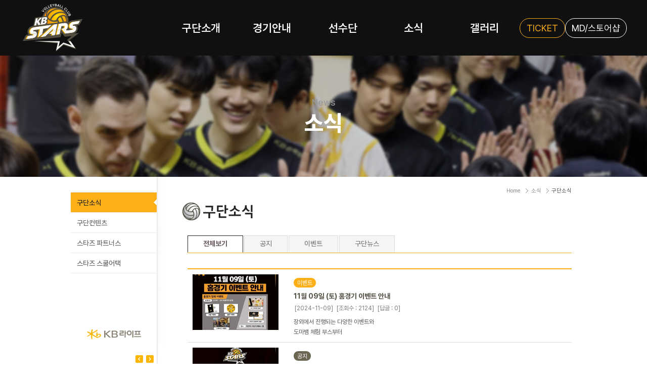

--- FILE ---
content_type: text/html
request_url: http://www.kbstarsvc.co.kr/news/news/news_list.asp?page=18
body_size: 20721
content:

<!doctype html>
<html lang="ko">
<head>
<!-- <script type="text/javascript" language="JavaScript">
           var mobileKeyWords = new Array('iPhone', 'iPod', 'BlackBerry', 'Android', 'Windows CE', 'Windows CE;', 'LG', 'MOT', 'SAMSUNG', 'SonyEricsson', 'Mobile', 'Symbian', 'Opera Mobi', 'Opera Mini', 'IEmobile');
           for (var word in mobileKeyWords){
               if (navigator.userAgent.match(mobileKeyWords[word]) != null){
                         window.location.href = "https://www.kbstarsvc.co.kr/m/";
                   break;
                     }
           }
</script> -->
<meta charset="utf-8">
<title>KB손해보험 스타즈 배구단</title>
<!-- <meta name="viewport" content="user-scalable=no, initial-scale=1.0, maximum-scale=1.0, minimum-scale=1.0, width=device-width"> -->
<meta name="viewport" content="width=device-width, user-scalable=yes, initial-scale=0">
<meta name="viewport" content="width=990">
<link rel="stylesheet" type="text/css" href="/common/css/slick.css"/>
<link rel="stylesheet" type="text/css" href="/common/css/common_24.css?ver=11.4" />
<script type="text/javascript" src="/common/js/jquery-1.11.2.min.js"></script>
<script type="text/javascript" language="javascript" src="/common/js/script.js"></script>
<script type="text/javascript" charset="utf-8" src="https://static.nid.naver.com/js/naverLogin.js"></script>
<script type="text/javascript" src="/common/js/jquery.cookie.js"></script>
<script type="text/javascript" src="//code.jquery.com/ui/1.10.3/jquery-ui.js"></script>
<script type="text/javascript" src="/common/js/slick.min.js"></script>
<script type="text/javascript" src="/common/js/slides.min.jquery.js"></script><!-- 좌측메뉴 스폰서 -->
<script type="text/javascript" src="/common/js/jquery.bxslider.min.js"></script>
<!--[if lt IE 9]>
<script src="/common/js/html5shiv.min.js"></script>
<script src="/common/js/respond.js"></script>
<![endif]-->
<!-- Google tag (gtag.js) -->
<script async src="https://www.googletagmanager.com/gtag/js?id=G-TKFCL3ZXLF"></script>
<script>
  window.dataLayer = window.dataLayer || [];
  function gtag(){dataLayer.push(arguments);}
  gtag('js', new Date());

  gtag('config', 'G-TKFCL3ZXLF');
</script>

<script type="text/javascript">
$(function() {
    /* 오른쪽 퀵메뉴 */
    /* $("#quicknavi a").hover(function(){
        $(this).prev("h4").slideDown(100);
    }, function(){
        $(this).prev("h4").slideUp(100);
    }); */

    /* 탑메뉴슬라이딩 */
    $("#submenu").hide();

    $("#topnavi a").mouseover(function(){
        $("#submenu").slideDown("100");
        clearTimeout(debounce);
    });

    $(".subnavi").mouseleave (function() {
        debounce = setTimeout(closeMenu,400);
    });

    var debounce;
    var closeMenu = function(){
        $("#submenu").slideUp("fast");
        clearTimeout(debounce);
    }

    /* 좌측메뉴에 스폰서 */
    $(function(){
        var startSlide = 1;
        $('#slides').slides({
            container: 'slide',
            pagination: false,
            generateNextPrev: true,
            next: 'next',
            prev: 'prev',
            generatePagination: false,
            paginationClass: 'page',
            start: 1,
            effect: 'slide',
            slideSpeed: 350,
            play: 2000,
            pause: 0,
            start: startSlide
        });
    });
});
</script>
<script type="text/javascript">
<!--
/* 역사관링크 */
function openHistory() {
    // old
    // window.open("/historyroom/main.html", "", "width=1000, height=650, toolbar=no, menubar=no, scrollbars=no, resizable=no" );
    // new
    window.open("/historyroom/new/index.asp", "", "width=1000, height=650, toolbar=no, menubar=no, scrollbars=no, resizable=no");
}
//-->
</script>
</head>

<body>

<div id="accessibility">
    <ul>
        <li><a href="#brandGnb">주메뉴바로가기</a></li>
        <li><a href="#top_contents">상단컨텐츠바로가기</a></li>
        <li><a href="#mid_contents">중간컨텐츠바로가기</a></li>
        <li><a href="#starsFooter">하단영역바로가기</a></li>
  </ul>
</div>
<div id="wrap" class="stars_wrap sub_nav">
    <header id="starsHeader">
        <div class="inner_head">
            <div class="logo"><a href="/" class="link_logo"><img src="/images/common/logo_2024.svg" alt="KB스타즈배구단 로고"></a></div>
            <nav id="brandGnb" class="nav_comm">
                <h2 class="screen_out">주요메뉴</h2>
                <ul class="list_gnb">
                    <li><a href="javascript:;" class="link_depth1">구단소개</a>
                        <ul class="list_depth2">
                            <li><a href="/club/greetings.asp" class="link_depth2">인사말</a></li>
                            <li><a href="/club/vision.asp" class="link_depth2">구단소개</a></li>
                            <li><a href="/club/sponsor.asp" class="link_depth2">스폰서</a></li>
                            <li><a href="/club/history_intro.asp" class="link_depth2">역사관</a></li>
                            <li><a href="/club/jr_detail.asp" class="link_depth2">유/청소년 클럽</a></li>
                            <li><a href="/club/youth_tournament.asp" class="link_depth2">청소년 배구대회</a></li>
                        </ul>
                    </li>
                    <li><a href="javascript:;" class="link_depth1">경기안내</a>
                        <ul class="list_depth2">
                            <li><a href="/game/schedule.asp" class="link_depth2">일정 및 결과</a></li>
                            <li><a href="/game/record.asp" class="link_depth2">기록실</a></li>
                            <li><a href="/game/ticket_guide.asp" class="link_depth2">티켓예매</a></li>

                        </ul>
                    </li>
                    <li><a href="javascript:;" class="link_depth1">선수단</a>
                        <ul class="list_depth2">
                            <li><a href="/player/coaching.asp" class="link_depth2">코칭스텝</a></li>
                            <li><a href="/player/player_list.asp" class="link_depth2">선수</a></li>
                            <li><a href="/player/cheer_list.asp" class="link_depth2">치어리더</a></li>
                        </ul>
                    </li>
                    <li><a href="javascript:;" class="link_depth1">소식</a>
                        <ul class="list_depth2">
                            <li><a href="/news/news/news_list.asp" class="link_depth2">구단소식</a></li>
                            <li><a href="/news/reporter/news_list.asp" class="link_depth2">구단컨텐츠</a></li>
                            <li><a href="/news/kbpartners.asp" class="link_depth2">스타즈 파트너스</a></li> 
                            <li><a href="/club/sc_detail.asp" class="link_depth2">스타즈 스쿨어택</a></li> 
                        </ul>
                    </li>
                    <li><a href="javascript:;" class="link_depth1">갤러리</a>
                        <ul class="list_depth2">
                            <li><a href="/gallery/photo/news_list.asp" class="link_depth2">사진갤러리</a></li>
                            <li><a href="/gallery/movie/news_list.asp" class="link_depth2">하이라이트</a></li>
                        </ul>
                    </li>
                </ul>
                <div class="side_nav">
                    <a href="https://kovo.co.kr/tickets/single?tcode=1004" target="_blank" class="link_out">TICKET</a>
                    <a href="https://kovostore.kovo.co.kr/product/list?categoryNos=806903" target="_blank" class="link_out wh">MD/스토어샵</a>
                </div>
            </nav>
        </div>
        <div id="gnbBg"></div>
    </header>

    <div class="sub_banner">
        <div id="subtop03">
            <p class="hide" id="stxt03">소식 - 나에게서 우리로, 우리는 모두에게 희망을!</p>
        </div>
    </div>
<!-- container -->
<div id="container">
<h1>본문영역</h1>
    <!-- LeftNavi -->
    	<div id="side_m">
		<!-- 다음경기 -->
		<!-- 
		<div id="nextgame_area">
			<h2 class="ng_title"><span>다음경기안내</span></h2>
		
			<dl>시즌이 종료되었습니다.</dl>
		
		</div>
 -->


		<!-- //다음경기 -->
		<h1>좌측서브메뉴영역</h1>
		<ul id="lnbnavi">
			<!-- <li class=""><a href="/news/notice/news_list.asp">공지사항</a></li> -->
			<li class="on"><a href="/news/news/news_list.asp">구단소식</a></li>
			<!-- <li class=""><a href="/news/vnews/news_list.asp">배구뉴스</a></li> -->
			<li class=""><a href="/news/reporter/news_list.asp">구단컨텐츠</a></li>
			<li class=""><a href="/news/kbpartners.asp">스타즈 파트너스</a></li>
			<li class=""><a href="/club/sc_detail.asp">스타즈 스쿨어택</a></li>
			<!-- <li class=""><a href="/news/letter/news_list.asp">소식지</a></li> -->
			<!-- <li class=""><a href="/news/magazine/news_list.asp">매거진</a></li> -->
		</ul>
		<!-- 스폰서 -->
		<!-- 스폰서 -->
<div id="slides" class="slides">
    <ul class="slide">
        <li><a href="https://card.kbcard.com/" target="_blank" class="link_banner"><img width="140" height="41" src="/images/common/sponsor/sp37.gif?ver=1.0" alt="KB국민카드" /></a></li>
       <li><a href="https://www.prudential.co.kr/" target="_blank" class="link_banner"><img width="140" height="41" src="/images/common/sponsor/sp83.gif?ver=1.0" alt="KB라이프" /></a></li> 
        <li><a href="https://www.kbcapital.co.kr/main.kbc" target="_blank" class="link_banner"><img width="140" height="41" src="/images/common/sponsor/sp38.gif?ver=1.0" alt="KB캐피탈" /></a></li>
        <li><a href="https://www.kbsavings.com/" target="_blank" class="link_banner"><img width="140" height="41" src="/images/common/sponsor/sp39.gif?ver=1.0" alt="KB저축은행" /></a></li>
        <li><a href="http://korea.unicity.com/" target="_blank" class="link_banner"><img width="140" height="41" src="/images/common/sponsor/sp31.gif?ver=1.0" alt="유니시티" /></a></li>
        <li><a href="http://www.kelmekorea.co.kr/" target="_blank" class="link_banner"><img width="140" height="41" src="/images/common/sponsor/sp61.gif?ver=1.0" alt="켈미" /></a></li>
        <li><a href="https://island-castle.com" target="_blank" class="link_banner"><img width="140" height="41" src="/images/common/sponsor/sp88.png" alt="아일랜드 캐슬" /></a></li>
        <li><a href="http://www.redcaptour.com/" target="_blank" class="link_banner"><img width="140" height="41" src="/images/common/sponsor/sp82_n.gif?ver=2.0" alt="레드캡투어" /></a></li>
        <li><a href="https://www.catapultsports.com" target="_blank" class="link_banner"><img width="140" height="41" src="/images/common/sponsor/sp84.gif" alt="캐타펄트" /></a></li>	
        <li><a href="http://rehart.co.kr/" target="_blank" class="link_banner"><img width="140" height="41" src="/images/common/sponsor/sp87.png" alt="리하트병원" /></a></li>	
        <li><a href="https://www.autobanmall.co.kr/?NaPm=ct%3Dm3i28gt1%7Cci%3Dcheckout%7Ctr%3Dds%7Ctrx%3Dnull%7Chk%3D7fcf7977b2df697304a7cb27efb651136a336bd2" target="_blank" class="link_banner"><img width="140" height="41" src="/images/common/sponsor/sp86.png" alt="오토반" /></a></li>
		<li><a href="https://banolimpizza.com/" target="_blank" class="link_banner"><img width="140" height="41" src="/images/common/sponsor/sp89.png" alt="반올림피자" /></a></li>
    </ul>
</div>
<div class="">
     <a href="https://kovo.co.kr/tickets/single?tcode=1004" style="display:block;" target="_blank"><img src="/images/common/sub_ticket_2024.jpg" alt="티켓예매 바로가기"></a>
    <a href="https://kovostore.kovo.co.kr/product/list?categoryNos=806903" style="display:block;margin-top:5px;" target="_blank"><img src="/images/common/sub_shop_2024.jpg" alt="온라인쇼핑몰 바로가기"></a>
    <a href="https://forms.gle/r4VJTkpBWyAbgiu4A" style="display:block;margin-top:5px;" target="_blank"><img src="/images/common/sub_dan_2024.jpg" alt="단체관람신청 바로가기"></a>
</div>
<!-- //스폰서 -->
		<!-- //스폰서 -->
	</div>
    <!-- //LeftNavi --> 
    <!-- contents -->
    <div id="contents">
        <!-- TitleLocation -->
        <ul class="location">
            <li>Home</li>
            <li>소식</li>
            <li class="now">구단소식</li>
        </ul>
        <h2 class="title"><img src="/images/title/title03_02_1.gif" alt="구단소식" /></h2>
        <!-- //TitleLocation -->
        <!-- RealContents -->
        <div class="contents_area">
            <ul class="tabmenu tab_2">
                <li class='on'><a href="./news_list.asp">전체보기</a></li>
                <li><a href="./news_list.asp?etc2=N">공지</a></li>
                <li><a href="./news_list.asp?etc2=E">이벤트</a></li>
                <li><a href="./news_list.asp?etc2=T">구단뉴스</a></li>
            </ul>
            <!-- 게시판리스트 -->
            <ul class="news_imglist board_20">
              
                <li>
                    <a href="news_content.asp?num=9247&amp;page=18">
                        <div class="frame_g">
                            <img src="/upfiles/news/003(15).jpg" onerror="this.src='/images/news/noimg_news.jpg';" width="170" height="110" alt="이미지" />
                        </div>
                        <div class="txt_g">
                            <span class='cate event'>이벤트</span>
                            <div class="title">
                                <strong>11월 09일 (토) 홈경기 이벤트 안내</strong>
                            </div>
                            <span class="date"><em>[2024-11-09]</em><em>[조회수 : 2124]</em><em>[답글 : 0]</em></span>
                            장외에서 진행되는 다양한 이벤트와 <br>
도마뱀 체험 부스부터
                        </div>
                    </a>
                </li>
              
                <li>
                    <a href="news_content.asp?num=9240&amp;page=18">
                        <div class="frame_g">
                            <img src="/upfiles/news/002(61).jpg" onerror="this.src='/images/news/noimg_news.jpg';" width="170" height="110" alt="이미지" />
                        </div>
                        <div class="txt_g">
                            <span class='cate notice'>공지</span>
                            <div class="title">
                                <strong>KB스타즈 유소년 배구클럽 IN 일산</strong>
                            </div>
                            <span class="date"><em>[2024-11-04]</em><em>[조회수 : 1410]</em><em>[답글 : 0]</em></span>
                            KB스타즈 유소년 배구클럽 IN 일산 모집 안내, 카드뉴스 참고 부탁드립니다.
                        </div>
                    </a>
                </li>
              
                <li>
                    <a href="news_content.asp?num=9239&amp;page=18">
                        <div class="frame_g">
                            <img src="/upfiles/news/002(59).jpg" onerror="this.src='/images/news/noimg_news.jpg';" width="170" height="110" alt="이미지" />
                        </div>
                        <div class="txt_g">
                            <span class='cate notice'>공지</span>
                            <div class="title">
                                <strong>2024-2025시즌 의정부 주민의 날_흥선권역의 날 안내</strong>
                            </div>
                            <span class="date"><em>[2024-11-04]</em><em>[조회수 : 1685]</em><em>[답글 : 0]</em></span>
                            2024-2025시즌 의정부 주민의 날, 흥선권역 주민분들을 프로배구 경기에 초청합니다!
                        </div>
                    </a>
                </li>
              
                <li>
                    <a href="news_content.asp?num=9234&amp;page=18">
                        <div class="frame_g">
                            <img src="/upfiles/news/002(57).jpg" onerror="this.src='/images/news/noimg_news.jpg';" width="170" height="110" alt="이미지" />
                        </div>
                        <div class="txt_g">
                            <span class='cate notice'>공지</span>
                            <div class="title">
                                <strong>유소년 배구클럽 IN 의정부 모집 안내</strong>
                            </div>
                            <span class="date"><em>[2024-11-01]</em><em>[조회수 : 2409]</em><em>[답글 : 0]</em></span>
                            KB스타즈 유소년 배구클럽 IN 의정부 모집 안내입니다. 카드뉴스 참고 부탁드립니다.
                        </div>
                    </a>
                </li>
              
                <li>
                    <a href="news_content.asp?num=9228&amp;page=18">
                        <div class="frame_g">
                            <img src="/upfiles/news/003(14).jpg" onerror="this.src='/images/news/noimg_news.jpg';" width="170" height="110" alt="이미지" />
                        </div>
                        <div class="txt_g">
                            <span class='cate notice'>공지</span>
                            <div class="title">
                                <strong>국민체육진흥법 개정에 따른 암표처벌 조항 신설 및 프로스포츠 온라인 암표신고센터 운영 안내</strong>
                            </div>
                            <span class="date"><em>[2024-10-29]</em><em>[조회수 : 1588]</em><em>[답글 : 0]</em></span>
                            국민체육진흥법 개정에 따른 암표처벌 조항 신설 및 <br>
프로스포츠 온라인 암표신고센터 운영 안내
                        </div>
                    </a>
                </li>
        
            </ul>

            <!-- //게시판리스트 -->
            <!-- 페이지 -->
            <div class="paging">
        <div class="paginate"><a href="news_list.asp?page=1" class="direction prev"><img src='/images/btn/btn_pg_first.gif'></a><a href="news_list.asp?page=1" class="direction prev"><img src="/images/btn/btn_pg_prev.gif" alt="이전" /></a><a href="news_list.asp?page=11">11</a><a href="news_list.asp?page=12">12</a><a href="news_list.asp?page=13">13</a><a href="news_list.asp?page=14">14</a><a href="news_list.asp?page=15">15</a><a href="news_list.asp?page=16">16</a><a href="news_list.asp?page=17">17</a><strong>18</strong><a href="news_list.asp?page=19">19</a><a href="news_list.asp?page=20">20</a><a href="news_list.asp?page=21" class="direction next"><img src="/images/btn/btn_pg_next.gif" alt="다음" /></a> <a href="news_list.asp?page=212" class="direction next"><img src='/images/btn/btn_pg_end.gif'></a></div>
            </div>
            <!-- //페이지 -->
            <!-- 검색 -->
            <div class="srchbox">
            <form name="form" action="news_list.asp">
                <input type="hidden" name="etc2" value="">
                <fieldset>
                <legend>검색구분자</legend>
                    <input name="kind" type="checkbox" value="subject"  /><span>제목</span>
                    <input name="kind" type="checkbox" value="content"  /><span>내용</span>
                    <input type="text" name="keyword" title="검색어입력" class="srch" value="" />
                    <input type="image" alt="검색" src="/images/btn/btn_srch.gif" />
                </fieldset>
            </form>
            </div>
            <!-- //검색 -->
        </div>
        <!-- //RealContents --> 
    </div>
    <!-- //contents -->
</div>
<!-- //container -->
<!-- footer -->

<footer id="starsFooter">
    <h2 class="screen_out">사이트정보</h2>

    <div class="footer_info">
        <div class="inner_cont">
            <img src="/images/common/logo_2024.svg" alt="KB스타즈 배구단">
            <address class="txt_address">(우)16267 경기도 수원시 장안구 팔달로 303번길 2 KB손해보험 인재니움 2층 (문의 : kbstarsvc@naver.com)</address>
            <p class="copyright">Copyright ⓒ 2020 KB INSURANCE STARS VOLLEYBALL CLUB. All Rights Reserved.</p>
        </div>
    </div>
</footer>

<button class="btn_top"></button>

</div>
<script src="/common/js/ui_24.js"></script>
</body>
</html>

--- FILE ---
content_type: text/css
request_url: http://www.kbstarsvc.co.kr/common/css/board_20.css?ver=38.1
body_size: 14750
content:


/*********************************** 게시판 ****************************************/
/* 자유게시판 구분선택 */
#board_sel {float:right; margin:0 0 10px 0; border:1px solid #c2c2c2; height:20px;}

/* 텍스트게시판 리스트 */
.tbltype_list {border-collapse:collapse; table-layout:fixed; border:0; border-spacing:0; border-top:2px solid #fdaf17; width:760px}
.tbltype_list caption {display:none}
.tbltype_list thead th {background:#f3f3f5; border-bottom:1px solid #c3c3c5; padding:9px 0 7px 0}
.tbltype_list tbody tr.np {background:#fff7e7}
.tbltype_list tbody th {border-bottom:1px solid #e1e1e1; padding:9px 0 7px 0; text-align:center; color:#545045}
.tbltype_list tbody th a {float:left; color:#545045;}
.tbltype_list tbody th span {display:inline-block; vertical-align:middle; padding:0 4px 0 0}
.tbltype_list tbody td {border-bottom:1px solid #e1e1e1; padding:9px 0 6px 0; text-align:center}
.tbltype_list tbody td a {float:left;}
.tbltype_list tbody td span {display:inline-block; vertical-align:middle; padding:3px 7px 0 0; float:left;}
.tbltype_list tbody td em {display:inline-block; vertical-align:middle; padding:1px 0 0 7px;}
.tbltype_list tbody td.ing a {float:left; color:#f7340b}   /* 설문조사 경우 */
.tbltype_list tbody td.ing a:hover {color:#630111}

/* 포토게시판 리스트 */
.tbltype_plist {border-collapse:collapse; table-layout:fixed; border:0; border-spacing:0; border-top:2px solid #fdaf17; width:760px}
.tbltype_plist caption {display:none}
.tbltype_plist thead th {background:#f3f3f5; border-bottom:1px solid #c3c3c5; padding:9px 0 7px 0}
.tbltype_plist tbody tr.np {background:#fff7e7}
.tbltype_plist tbody th {border-bottom:1px solid #e1e1e1; padding:4px 0; text-align:center; color:#545045}
.tbltype_plist tbody th a {float:left; color:#545045}
.tbltype_plist tbody th span {display:inline-block; vertical-align:middle; padding:0 4px 0 0}
.tbltype_plist tbody td {border-bottom:1px solid #e1e1e1; padding:4px 0; text-align:center}
.tbltype_plist tbody td a {float:left;}
.tbltype_plist tbody td span {display:inline-block; vertical-align:middle; padding:3px 7px 0 0; float:left;}
.tbltype_plist tbody td em {display:inline-block; vertical-align:middle; padding:5px 0 0 7px; float:left;}

/* 게시판 내용보기 */
.tbltype_view {border-collapse:collapse; table-layout:fixed; border:0; border-spacing:0; border-top:2px solid #fdaf17; width:760px}
.tbltype_view caption {display:none}
.tbltype_view thead th {background:#f3f3f5; border-bottom:1px solid #c3c3c5; padding:9px 0 8px 15px; font-size:14px; color:#545045; text-align:left;}
.tbltype_view tbody th {border-bottom:1px solid #c3c3c5; padding:9px 0 7px 15px; text-align:left}
.tbltype_view tbody th span {color:#594e50; padding:0 0 0 5px}
.tbltype_view tbody td {border-bottom:1px solid #e1e1e1; padding:25px 15px}
/* .tbltype_view tbody td p {margin:30px} */
.tbltype_view tbody td p {margin:0 30px 5px;line-height:1.2;}
.tbltype_view tbody td p img {margin:0 0 5px 0}

/* 게시판 쓰기 */
.tbltype_write {border-collapse:collapse; table-layout:fixed; border:0; border-spacing:0; border-top:1px solid #c3c3c5; width:760px}
.tbltype_write caption {display:none}
.tbltype_write tbody th {border-bottom:1px solid #f3f3f5; padding:10px 0 10px 15px; text-align:left}
.tbltype_write tbody td {border-bottom:1px solid #f3f3f5; padding:10px 0}
.tbltype_write tbody td input {vertical-align:middle; border:1px solid #e1e1e1; height:22px}
.tbltype_write tbody td select {border:1px solid #e1e1e1; height:24px; margin:0 7px 0 0}
.tbltype_write tbody td textarea {border:1px solid #e1e1e1; width:100%}
.tbltype_write tbody td input.noline { border:1px solid #fff;}

/* 뉴스_이벤트 리스트 */
ul.news_imglist {border-top:2px solid #fdaf17; border-bottom:1px solid #c3c3c5; width:760px}
ul.news_imglist li {border-bottom:1px solid #e1e1e1; padding:10px 0; overflow:hidden}
ul.news_imglist li.np {background:#fff7e7}
ul.news_imglist li dl {margin:0 0 0 10px; width:740px}
ul.news_imglist li dl dt {float:left; width:200px}
ul.news_imglist li dl dd {float:right; padding:0; width:540px; line-height:20px}
ul.news_imglist li dl dd a {display:block; font-size:14px; font-weight:bold; color:#545045; margin:10px 0 0 0}
ul.news_imglist li dl dd a:hover {color:#fdaf17}
ul.news_imglist li dl dd span {display:block; margin:0 0 7px -5px; color:#7d7d7d}
ul.news_imglist li dl dd em {display:inline-block; vertical-align:middle; padding:3px 0 0 7px}


/* 구단소식 */
ul.news_imglist.board_20 li a {display:block;margin:0 0 0 10px; width:740px}
ul.news_imglist.board_20 li a:after {content:"";display:block;height:0;clear:both;}
ul.news_imglist.board_20 li a:hover strong {color:#fdaf17}
ul.news_imglist.board_20 li .frame_g {float:left; width:200px}
ul.news_imglist.board_20 li .txt_g {float:right;padding:0;margin-top:7px;width:540px; line-height:20px}
ul.news_imglist.board_20 li .txt_g .cate {display:inline-block;padding:4px 7px 3px;
color:#fff;font-size:12px;-moz-border-radius:9px;-webkit-border-radius:9px;border-radius:9px;line-height:1;}
ul.news_imglist.board_20 li .txt_g .cate.news {background:#f86515;}
ul.news_imglist.board_20 li .txt_g .cate.event {background:#fdaf17;}
ul.news_imglist.board_20 li .txt_g .cate.notice {background:#6b6652;}
ul.news_imglist.board_20 li .txt_g .title {display:block;margin-top:6px;color:#545045;}
ul.news_imglist.board_20 li .txt_g .title strong {display:inline-block;font-size:14px;font-weight:bold;}
ul.news_imglist.board_20 li .txt_g .title strong em {margin-left:5px;}
ul.news_imglist.board_20 li .txt_g .title strong em img {vertical-align:inherit;}
ul.news_imglist.board_20 li .date {display:block; margin:0 0 7px -5px;color:#7d7d7d}/*  */
ul.news_imglist.board_20 li .date em {display:inline-block; vertical-align:middle; padding:3px 0 0 7px}
ul.news_imglist.board_20 li .txt_g p {height:20px;overflow:hidden;white-space:pre;
text-overflow:ellipsis;}



/* 이벤트 리스트 */
ul.event_imglist {border-top:2px solid #fdaf17; border-bottom:1px solid #c3c3c5; width:760px}
ul.event_imglist li {border-bottom:1px solid #e1e1e1; padding:10px 0; overflow:hidden}
ul.event_imglist li.np {background:#fff7e7}
ul.event_imglist li dl {margin:0 0 0 10px; width:740px}
ul.event_imglist li dl dt {float:left; width:150px}
ul.event_imglist li dl dd {float:right; padding:0; width:590px; line-height:20px}
ul.event_imglist li dl dd a {display:block; font-size:14px; font-weight:bold; color:#545045; margin:10px 0 0 0}
ul.event_imglist li dl dd a:hover {color:#fdaf17}
ul.event_imglist li dl dd span {display:block; margin:0 0 7px -5px; color:#7d7d7d}
ul.event_imglist li dl dd em {display:inline-block; vertical-align:middle; padding:3px 0 0 7px}

/*********************************** 설문조사 ****************************************/

/* 설문조사 투표하기 결과보기 */
.tbltype_poll_view {border-collapse:collapse; table-layout:fixed; border:0; border-spacing:0; border-top:2px solid #fdaf17; width:760px}
.tbltype_poll_view caption {display:none}
.tbltype_poll_view thead th {background:#f3f3f5; border-bottom:1px solid #c3c3c5; padding:9px 0 8px 15px; font-size:14px; color:#545045; text-align:left;}
.tbltype_poll_view tbody th {border-bottom:1px solid #c3c3c5; padding:9px 0 7px 15px; text-align:left; }
.tbltype_poll_view tbody th span {color:#594e50; padding:0 0 0 5px}
.tbltype_poll_view tbody td {border-bottom:1px solid #e1e1e1; padding:25px 15px}

/* 설문조사 투표하기 */
ul.poll_vote {margin:0 20px 30px 30px;} 
ul.poll_vote li {padding:4px 0; overflow:hidden}
ul.poll_vote li span {display:block; float:left; width:30px; padding:8px 0 0 0}
ul.poll_vote li span input {vertical-align:middle; width:13px; height:13px}
ul.poll_vote li strong {display:block; float:left; background:url(/images/fan/bg_poll_no.png) no-repeat 0 0; width:30px; height:31px; text-align:center; color:#fff; font-size:14px; font-weight:bold; margin:0 15px 0 0; line-height:20px; padding:5px 0 0 0}
ul.poll_vote li em {display:block; float:left; line-height:18px; padding:5px 0 0 0; width:600px}

/* 설문조사 결과보기 */
ul.poll_result {margin:0 20px 30px 30px;} 
ul.poll_result li {padding:4px 0; overflow:hidden}
ul.poll_result li strong {display:block; float:left; background:url(/images/fan/bg_poll_no.png) no-repeat 0 0; width:30px; height:31px; text-align:center; color:#fff; font-size:14px; font-weight:bold; margin:0 15px 0 0; line-height:20px; padding:5px 0 0 0}
ul.poll_result li em {display:block; float:left; line-height:18px; padding:5px 0 0 0; width:350px;}

/* 설문조사 그래프 */
dl.ratio {float:right; margin:5px 0 0 0; width:215px}
dl.ratio dt,dd {float:left}
dl.ratio dt {width:60px; font-weight:normal; font-size:11px; line-height:16px}
dl.ratio dt em.pec {color:#545045; padding:0 2px 0 0; font-size:12px}
dl.ratio dd {width:155px;}
dl.ratio p {width:150px; height:11px; margin:2px 5px 0 0; background:#eff0f0; font-size:0}
dl.ratio span {display:block; height:11px; background:url(/images/fan/poll_1px.gif) 0 0 repeat-x; font-size:0}

.poll_ext {margin:0 0 10px 0; border-top:1px dotted #d7d7d7; padding:10px}     /* 설문조사 설명글 */

/*********************************** 갤러리 ****************************************/

/* 사진갤러리 리스트 */
ul.gallery_list {border-top:2px solid #fdaf17; border-bottom:1px solid #c3c3c5; width:760px; overflow:hidden; clear:right} /* select 없을시에는 clear:right를 삭제한다. */
ul.gallery_list li {float:left; width:190px; height:230px;}
ul.gallery_list li.np {background:#fff7e7}
ul.gallery_list li div {margin:20px auto 0 auto; width:170px; text-align:center}
ul.gallery_list li a {display:block; line-height:18px; font-weight:bold; color:#545045; margin:10px 0 0 0}
ul.gallery_list li a:hover {color:#fdaf17}
ul.gallery_list li strong {display:block; margin:10px 0 2px 0}
ul.gallery_list li span {display:block; margin:0 0 7px 0; color:#7d7d7d}
ul.gallery_list li em {display:inline-block; vertical-align:middle; padding:3px 3px 0 3px}

/* 동영상갤러리 리스트 */
ul.movie_list {border-top:2px solid #fdaf17; border-bottom:1px solid #555; width:760px; overflow:hidden; clear:right} /* select 없을시에는 clear:right를 삭제한다. */
ul.movie_list li {float:left; width:190px; height:240px; }
ul.movie_list li.np {background:#fdf2f5}
ul.movie_list li div {margin:20px auto 0 auto; width:170px; text-align:center; position:relative; }
ul.movie_list li a {display:block; line-height:18px; font-weight:bold; color:#3b312e; margin:10px 0 0 0}
ul.movie_list li a:hover {color:#fdaf17}
ul.movie_list li strong {display:block; margin:23px 0 2px 0}
ul.movie_list li span {display:block; margin:0 0 7px 0; color:#7d7d7d}
ul.movie_list li em {display:inline-block; vertical-align:middle; padding:3px 3px 0 3px}
ul.movie_list li p.mico {position:absolute; top:120px; left:0}

/* 매거진 리스트 */
ul.magazine_list {border-top:2px solid #555; border-bottom:1px solid #555; width:760px; overflow:hidden; clear:right} /* select 없을시에는 clear:right를 삭제한다. */
ul.magazine_list li {float:left; width:190px; height:300px;}
ul.magazine_list li.np {background:#fdf2f5}
ul.magazine_list li div {margin:20px auto 0 auto; width:170px; text-align:center}
ul.magazine_list li a {display:block; line-height:18px; font-weight:bold; color:#3b312e; margin:10px 0 0 0}
ul.magazine_list li a:hover {color:#ae001c}
ul.magazine_list li a img {width:170px; height:200px; }
ul.magazine_list li strong {display:block; margin:10px 0 2px 0}
ul.magazine_list li span {display:block; margin:0 0 7px 0; color:#7d7d7d}
ul.magazine_list li em {display:inline-block; vertical-align:middle; padding:3px 3px 0 3px}


/*********************************** 게시판 기타 관련 ****************************************/

/* 버튼위치 */
.btn_w {float:right; margin:10px 0 0 0;}
.btn_w a {padding:0 0 0 7px}

.btns_view {width:100%; margin:10px 0 40px 0; overflow:hidden}
.btns_view a {padding:0 0 0 7px}

.btns_mid {width:100%; margin:10px 0; text-align:center}
.btns_mid a {padding:0 3px}

.btns_list {margin:10px 0 40px 0;}
.btns_list a {padding:0 7px 0 0}

/* 페이지 */
.paging {width:100%; text-align:center; padding:12px 0; overflow:hidden}
.paginate {text-align:center;}
.paginate *{display:inline-block; position:relative; margin:0 -2px; padding:0 8px; line-height:18px; text-decoration:none; vertical-align:middle;  }
.paginate a {background:url(/images/board/page_dash.gif) no-repeat 0 8px}
.paginate a:first-child {background:none;}
.paginate a:hover, .paginate a:active, .paginate a:focus{color:#fdaf17;}
.paginate strong {color:#fcaf17; background:url(/images/board/page_dash.gif) no-repeat 0 8px}
.paginate .direction{padding:0; font-size:0; line-height:0; height:17px; background:none;}
.paginate .next {margin:0 -7px 0 0}
.paginate .prev {margin:0 0 0 -7px}

/* 검색 */
.srchbox {width:758px; border:1px dotted #cccccc; background:#fbfbfb; text-align:center; padding:15px 0; margin:10px 0 0 0}
.srchbox input {vertical-align:middle}
.srchbox .srch {background:#fff; border:1px solid #d7d7d7; height:22px; width:200px; margin:0 0 0 20px}
.srchbox span {padding:0 10px 0 5px}

/* 댓글달기 */
.reply_tot {margin:5px 0 0 0;}
ul.reply_write {width:758px; border:1px dotted #b2b2b2; background:#f9f9f9; overflow:hidden}
ul.reply_write li.fl {float:left; padding:12px 0 12px 12px;}
ul.reply_write li.fr {float:right; padding:12px 12px 0 0;}
ul.reply_write li input {border:0}
ul.reply_write li textarea {border:1px solid #d7d7d7; height:66px; width:650px}

.reply_list {width:758px; border:1px dotted #b2b2b2; background:#fff; margin:5px 0 0 0}
.reply_list dl {margin:20px 0 0 30px; width:700px; border-bottom:1px dotted #d7d7d7; overflow:hidden }
.reply_list dl dt {float:left; width:60px; background:url(/images/board/ico_replist.png) no-repeat 0 5px; padding:0 0 0 20px}
.reply_list dl dt.w_f {background:url(/images/common/bg_sns.png) no-repeat -30px -162px; }
.reply_list dl dt.w_n {background:url(/images/common/bg_sns.png) no-repeat -30px -140px; }
.reply_list dl dt.w_t {background:url(/images/common/bg_sns.png) no-repeat -30px -190px; }
.reply_list dl dd {float:right; width:590px; padding:0 20px 0 0 ; line-height:18px; position:relative}
.reply_list dl dd em {display:block; color:#7d7d7d; padding:0 0 15px 0}
.reply_list dl dd span {position:absolute; right:0; top:3px}


/* SNS스크랩하기 */
.scrap_sns {float:right; margin:40px 0 0 0; clear:both; overflow:hidden}
.scrap_sns a {padding:0 0 0 1px; font-size:0; line-height:0}

--- FILE ---
content_type: text/css
request_url: http://www.kbstarsvc.co.kr/common/css/player.css?ver=38.2
body_size: 13208
content:
/* 코칭스텝 */
.manager { background:url(/images/player/2223/coach01_n21.jpg) no-repeat 0 0; width:760px; height:236px; position:relative; margin:0 0 30px 0 }
.manager_n { background:url(/images/player/coach_title_bg.gif) no-repeat 0 0; width:200px; height:60px; position:absolute; top:-20px; right:25px }
.manager_n span { display:block; margin:20px 0 0 52px; color:#fff; font-size:24px; font-weight:bold }
.manager_n span em { font-size:20px }
ul.manager_p {padding:73px 0 0 330px }
ul.manager_p li { font-size:14px;  background:url(/images/common/ico_garrow.gif) no-repeat 0 7px; padding:0 0 7px 10px }
ul.manager_p li span { font-weight:bold; color:#545045; }

ul.coach { width:760px; overflow:hidden; margin:0 0 30px 0 }
ul.coach li { float:left; margin:0 0 0 20px; width:240px; position:relative }
ul.coach li:first-child { margin:0 }
.c_info { position:absolute; top:13px; left:15px }
.c_info p { background:url(/images/common/ico_garrow.gif) no-repeat 0 7px; padding:0 0 7px 8px; line-height:18px; text-shadow:0 0 20px #fff;}
.c_info p span { font-weight:bold; color:#545045; }
.coach_n { color:#242021; margin:0 0 13px 0; font-size:20px; font-weight:bold; background:none }
.coach_n em { font-size:16px; line-height:26px; }

/* 코치 2인 버전 */
ul.coach02 { width:760px; overflow:hidden; margin:0 0 30px 0 }
ul.coach02 li { float:left; margin:0 0 0 20px; width:369px; position:relative }
ul.coach02 li:first-child { margin:0 }
.c_info02 { position:absolute; top:35px; left:35px }
.c_info02 p { background:url(/images/common/ico_garrow.gif) no-repeat 0 7px; padding:0 0 7px 8px; line-height:18px }
.c_info02 p span { font-weight:bold; color:#545045; }
.coach_n { color:#242021; margin:0 0 13px 0; font-size:20px; font-weight:bold; background:none }
.coach_n em { font-size:16px }


ul.staff { width:780px; overflow:hidden; margin:0 0 30px -20px }
ul.staff li { float:left; margin:0 0 10px 20px; width:136px; position:relative }
.s_bg {filter:alpha(opacity=80); background-color:rgb(102, 102, 102); opacity:0.80; width:131px; height:50px; position:absolute; top:141px; left:1px }
.s_bg span {position:absolute; display:block; width:131px; height:50px; left:1px; bottom:-6px; text-align:center; color:#fff; font-size:16px; font-weight:bold; margin:6px 0 0 0; line-height:18px;}
.s_bg span em {font-size:12px; opacity:1.0; filter:alpha(opacity=100); }

/* 선수 */
.pco_txt {font-size: 16px; line-height: 24px; }

ul.player { width:760px; overflow:hidden }
ul.player li { float:left; margin:0 10px 15px 0; width:140px }
ul.player li a { width:140px; height:180px; display:block; position:relative }
ul.player li span.player_bg { display:block; background:#a1a1a1 url(/images/player/player_bgoff.png) repeat 0 0; height:30px; width:135px; position:absolute; top:147px; left:1px }
ul.player li em { display:block; float:left; color:#fff; font-weight:bold; padding:7px 0 0 10px; line-height:18px }
ul.player li strong { display:block; float:right; color:#fff; font-weight:bold;font-size:14px;  padding:6px 8px 0 0; line-height:18px }
ul.player li a:hover span.player_bg { background:#fdaf17 url(/images/player/player_bgon.png) repeat 0 0 }

/* 선수명단선택 */
#player_list_sel { position:absolute; right:0; top:7px; border:1px solid #c2c2c2; height:20px }

/* 선수 프로필 */
h2.pname { font-size:0; line-height:0;  margin:0 0 30px 0 }
.player_profile_photo { width:760px; overflow:hidden }
.player_profile { float:left; width:390px }
/* 23-07-04 선수프로필 영역 변경 */
.player_profile_photo .pname{display:flex;font-size:28px;font-weight:700;}
.player_profile_photo .pname > *{display:inline-block;vertical-align:top;line-height:1;}
.player_profile_photo .pnumber{white-space:nowrap;}
.player_profile_photo .pnumber > span{color:#fdaf17;vertical-align:bottom;}
.player_profile_photo .pname .number{font-size:36px;}
.player_profile_photo .pname .name{margin-left:16px;}
.player_profile_photo .pname .name .kr_name{font-size:38px;color:#242021;}
.player_profile_photo .pname .name .en_name{padding-top:10px;font-size:15px;color:#cfcfcf;text-transform:uppercase;}

.tbl_player_proflie { border-collapse:collapse; table-layout:fixed; border:0; border-spacing:0; border-top:2px solid #555; width:390px }
.tbl_player_proflie caption { display:none }
.tbl_player_proflie tbody th { border-bottom:1px solid #e1e1e1; background:#f8f8f8; padding:4px 0; text-align:left; font-weight:normal }
.tbl_player_proflie tbody th span { background:url(/images/common/bul_list_red.gif) no-repeat 0 50%; padding:0 0 0 10px; display:block; margin:0 0 0 20px  }
.tbl_player_proflie tbody td { border-bottom:1px solid #e1e1e1; border-left:1px solid #e1e1e1; color:#242021; padding:4px 0 4px 20px }

/* 선수 기록 */
.player_record { float:left; width:390px; position:relative }
#game_sel { position:absolute; right:0; top:80px; border:1px solid #c2c2c2; height:20px }
.tbl_player_record { border-collapse:collapse; table-layout:fixed; border:0; border-spacing:0; border-top:2px solid #c3c3c5; width:390px }
.tbl_player_record caption { display:none }
.tbl_player_record thead th { border-left:1px solid #e1e1e1; border-bottom:1px solid #e1e1e1; background:#f8f8f8;padding:2px 0 2px 0; font-weight:normal }
.tbl_player_record thead th:first-child {border-left:none }
.tbl_player_record tbody th { border-bottom:1px solid #e1e1e1; padding:2px 0 2px 0; font-weight:normal; color:#545045 }
.tbl_player_record tbody td { border-bottom:1px solid #e1e1e1; border-left:1px solid #e1e1e1; color:#242021; text-align:center; padding:2px 0 2px 0 }

.record_info { width:390px; background:#f9f9f9; border:1px dotted #b2b2b2; margin:30px 0 0 0 }
.record_info ul { margin:14px 0 14px 20px; overflow:hidden  }
.record_info ul li { float:left;}
.record_info ul li span { color:#545045 }
.record_info ul li.re1 { width:165px }
.record_info ul li.re2 { width:198px }

/* 응원단 */
ul.cheerleader li { float:left; margin:0 28px 30px 0; position:relative }
ul.cheerleader li.last { margin:0 0 30px 0 }
.cheer_info { position:absolute; top:32px; left:35px }
.cheer_info img { margin:0 0 12px 0 }
.cheer_info p { background:url(/images/common/bul_list_red.gif) no-repeat 0 7px; padding:0 0 3px 10px; color:#242021; line-height:18px }
.cheer_info p span { color:#666; }

.cheer_head { width:760px; overflow:hidden; position:relative }
.cheer_head_n { position:absolute; top:45px; left:35px }
.cheer_head_info01 { position:absolute; top:40px; left:190px }
.cheer_head_info01 p { background:url(/images/common/bul_list_red.gif) no-repeat 0 7px; padding:0 0 3px 10px; color:#242021; line-height:18px }
.cheer_head_info01 p span { color:#666; }
.cheer_head_info02 { position:absolute; top:40px; left:310px }
.cheer_head_info02 p { background:url(/images/common/bul_list_red.gif) no-repeat 0 8px; padding:0 0 3px 10px; color:#242021 }
.cheer_head_info02 p span { color:#666; }


/*************** 선수이미지 롤링(jquery 연동)  ****************/
.player_img {float:right; width:350px; height:680px; position:relative; overflow:hidden;}
.player_img ul.player_view {position:absolute; top:0; left:0}
.player_img ul.player_view li {float:left; width:350px;}
ul.list_roll {position:absolute; top:0; right:10px; z-index:200 }
ul.list_roll li {float:left; margin-right:5px;}


/*************** 선수갤러리_팝업레이어(jquery 연동)  ****************/
ul.gallery_thumblist {margin:0 0 15px 0; overflow:hidden}
ul.gallery_thumblist li {float:left; margin:0 8px 8px 0;  line-height:0; font-size:0}
ul.gallery_thumblist li img {border:1px solid #efefef;}

.layer_pop {display:none; position:fixed; _position:absolute; top:0; left:0; width:100%; height:100%; z-index:10000;}
.layer_pop .bg {position:absolute; top:0; left:0; width:100%; height:100%; background:url(/images/player/bg_poplayer.png) repeat 0 0;}
.layer_pop .layer_area {display:block;}
.layer_area {display:none; position: absolute; top:3%; left:50%; margin-left:-365px; width:730px; height:auto;  background-color:#fff; z-index: 10;}
.layer_area .pconts {padding:15px 15px 0 15px; text-align:center}
.layer_area .btns_close {padding:5px 15px 5px 0; font-size:0; line-height:0; float:right}
.layer_area .btns_close a {width:27px; height:27px; display:block; background:#d7d7d7 url(/images/btn/btn_close_all.png) no-repeat 7px 7px;}
.layer_area .btns_close a:hover {background:#d20737 url(/images/btn/btn_close_all.png) no-repeat -20px 7px;}


/* 응원하기 */
ul.fighting_message {width:758px; border:1px dotted #b2b2b2; background:#f9f9f9; overflow:hidden}
ul.fighting_message li.fl {float:left; padding:12px 0 12px 12px;}
ul.fighting_message li.fr {float:right; padding:12px 12px 0 0;}
ul.fighting_message li input {border:0}
ul.fighting_message li textarea {border:1px solid #d7d7d7; height:66px; width:650px}

.message_list {width:758px; border:1px dotted #b2b2b2; background:#fff; margin:5px 0 0 0; padding:10px 0}
.message_list dl {margin:20px 0 0 30px; width:700px; border-bottom:1px dotted #d7d7d7; overflow:hidden }
.message_list dl dt {float:left; width:60px; font-weight:bold; background:url(/images/player/ico_heart.gif) no-repeat 0 6px; padding:0 0 0 17px}
.message_list dl dd {float:right; width:590px; padding:0 20px 0 0 ; line-height:18px; position:relative}
.message_list dl dd em {display:block; color:#7d7d7d; padding:0 0 15px 0}
.message_list dl dd span {position:absolute; right:0; top:3px}

/*************** 선수단일정 ****************/
#ymbox {margin:0 0 16px 0; overflow:hidden}
#ymlist {float:left; height:36px;}
#ymlist span {display:block; width:42px; text-align:center; float:left}
#ymlist strong {display:block; text-align:center; float:left}
#ymlist strong.year {margin:9px 0 0 15px;}
#ymlist strong.month {margin:3px 15px 0 5px;}

ul.ico_list {float:right; margin:15px 10px 0 0}
ul.ico_list li {display:inline; margin:0 0 0 12px; padding:0 0 0 20px}
ul.ico_list li.ico_g {background:url(/images/player/ico_ps_game.gif) no-repeat 0 0}
ul.ico_list li.ico_s {background:url(/images/player/ico_ps_schedule.gif) no-repeat 0 0}
ul.ico_list li.ico_r {background:url(/images/player/ico_ps_rest.gif) no-repeat 0 0}
ul.ico_list li.ico_b {background:url(/images/player/ico_ps_birthday.gif) no-repeat 0 0}
ul.ico_list li.ico_w {background:url(/images/player/ico_ps_wedding.gif) no-repeat 0 0}

ul.schday {margin:0 0 3px 0; border-top:2px solid #555; border-bottom:1px solid #555; background:#ebebeb; width:760px; overflow:hidden}
ul.schday li {float:left; width:108px; padding:6px 0; font-weight:bold; text-align:center}
ul.schday li.sun {color:#d20737}

.tbltype_player_schedule {border-collapse:collapse; table-layout:fixed; border-spacing:0; border-top:1px solid #e1e1e1; border-left:1px solid #e1e1e1; width:760px}
.tbltype_player_schedule caption {display:none}
.tbltype_player_schedule tbody td {border-right:1px solid #e1e1e1; border-bottom:1px solid #e1e1e1; width:108px; background:url(/images/player/bg_pday.png) no-repeat right 0; font-size:10px; height:auto; min-height:80px; height:80px; vertical-align:top; line-height:0}
/* iev6, 7을 위한 표현  height:auto; min-height:80px; height:80px; */
.tbltype_player_schedule tbody td:first-child {color:#d20737}
.tbltype_player_schedule tbody td em {display:block; float:right; font-style:normal; padding:2px 5px 5px 0;  line-height:18px}

ul.psch_list {clear:both; width:90px; margin:5px auto;}
ul.psch_list li {font-size:12px; color:#555; line-height:16px; padding:0 0 6px 20px }
ul.psch_list li.ps_g {background:url(/images/player/ico_ps_game.gif) no-repeat 0 0}
ul.psch_list li.ps_s {background:url(/images/player/ico_ps_schedule.gif) no-repeat 0 0}
ul.psch_list li.ps_r {background:url(/images/player/ico_ps_rest.gif) no-repeat 0 0}
ul.psch_list li.ps_b {background:url(/images/player/ico_ps_birthday.gif) no-repeat 0 0}
ul.psch_list li.ps_w {background:url(/images/player/ico_ps_wedding.gif) no-repeat 0 0}


/*** 코치 2인 버전 2 ***/
ul.coach22 li { margin:0 0 30px 0; width:369px; position:relative }


/* 240326 2024 스태프 안내 */
.director{width:100%;height:346px;background:url('/images/player/2425/staff_img_ready.jpg') no-repeat center center / 759px auto;}
.director .text{font-size:15px;padding:53px;line-height:1.6;color:#555;}
.director .text strong{color:#2c2c2c;}
.ready_notice{text-align:center;padding-top:106px;}
.ready_notice img{display:inline-block;}
.ready_notice p{font-size:14px;color:#555;padding-top:10px;}

/* 241019 스탭 타이틀 텍스트로 변경 */
.cheer_info .name{margin-bottom:12px;font-weight:600;color:#222;letter-spacing:0.5px;}
.cheer_info .name .lg{font-size:30px;}
.cheer_info .name .sm{font-size:17px;padding-left:7px;}

/* 250106 코치레이아웃 변경 */
.director{height:auto;background-image:none;margin-bottom:30px;}
.director .c_info{top:12px;left:20px;line-height:1.4}
.director .c_info .coach_n{font-size:25px;}
.director .c_info .coach_n em{font-size:18px;}

/* 260102 감독 레이아웃 변경 */
.coach_page{text-align:center;}
.director{display:inline-block;position:relative;width:auto;}

--- FILE ---
content_type: text/css
request_url: http://www.kbstarsvc.co.kr/common/css/member.css?ver=38.1
body_size: 10115
content:

/************************ 로그인 ************************/
/* 설명글 */
.mtxt_stl {margin:0 0 20px 10px; font-size:14px}
.mtxt_stl img {display:block; margin:0 0 7px 0; line-height:0}
.mtxt_stl span {display:block; margin:0 0 4px 0; font-size:18px; color:#545045;}
.mtxt_stl strong {font-size: 18px; line-height: 24px; }

#loginbox {width:760px; border-top:2px solid #555; border-bottom:1px solid #555; /*background:url(/images/member/login_bg.gif) no-repeat 0 40px;*/ padding:40px 0; overflow: hidden;}
.login {margin:70px 0 0 280px; width:360px; position:relative; overflow:hidden }
.login dl {position:relative; width:290px}
.login dl dt {float:left; font-weight:bold; background:url(/images/common/bul_list_red.gif) no-repeat 0 11px; padding:2px 0 10px 10px; width:60px}
.login dl dd {float:left; padding:0  0 10px 0;}
.login dl dd input {width:200px; height:22px; border:1px solid #e1e1e1; background:#eff0f0}
.login span {position:absolute; right:0; top:0; display:block}

dl.login_etc {margin:77px 0 0 280px; width:360px; overflow:hidden }
dl.login_etc dd {float:left; background:url(/images/common/bul_list.gif) no-repeat 0 11px; padding:2px 0 5px 10px; width:210px}
dl.login_etc dt {float:left; padding:0  0 5px 0; width:130px}

/* login_sns */
.logsns {width: 375px; float: left; text-align: center; }
.logsns:first-child {border-right: 1px dotted #b2b2b2 }
.logsns > * {display: block; }
.logsns span {width: 128px; height: 128px; background: url(/images/common/bg_sns.png) no-repeat; margin: 30px auto; text-indent: -9999px; }
.logsns span.l_n {background-position: 0 0; }
.logsns span.l_f {background-position: -150px 0; }
.logsns span.l_t {background-position: -300px 0; }
.logsns a {width:100px; background:#7d7d7d; color: #fff !important; font-size: 14px; padding: 10px 0; margin: 0 auto 30px;  }

/* 경고창 */
.alert_txt {width:758px; border:1px dotted #b2b2b2; background:#fdf5e8; padding:25px 0; margin:5px 0 0 0}
.alert_txt  p {width:700px; margin:0 0 0 35px; background:url(/images/member/ico_alert.png) no-repeat 0 0; padding:4px 0 0 37px; min-height:30px; color:#ff6600; font-size:14px; font-weight:600; line-height:20px}


/************************ 아이디_비밀번호 찾기 ************************/
.membox {width:760px; border-top:2px solid #555; border-bottom:1px solid #555; padding:40px 0}
.idpw_inlist {width:640px; border-top:1px dotted #b2b2b2; margin:0 0 0 60px; padding:30px 0 0 0}

 /* 설명글 */
.mtxt_stl02 {margin:0 0 15px 90px; width:580px}
.mtxt_stl02 span {color:#545045; font-size:18px; display:block; padding:0 0 5px 0}

 /* 아이디_비밀번호 입력 */
.tbltype_idpw {border-collapse:collapse; table-layout:fixed; border:0; border-spacing:0; width:560px; margin:0 0 0 35px; width:640px;}
.tbltype_idpw caption {display:none}
.tbltype_idpw tbody th {padding:5px 0 5px 10px; background:url(/images/common/bul_list_red.gif) no-repeat 0 15px; text-align:left }
.tbltype_idpw tbody td {padding:5px 0 5px 10px;}
.tbltype_idpw tbody td input {width:150px; height:22px; border:1px solid #e1e1e1; background:#eff0f0; margin:0 2px}
.tbltype_idpw tbody td select {height:22px;  border:1px solid #ccc; background:#eff0f0; margin:0 2px }
.tbltype_idpw tbody td em {padding:0 15px 0 5px; font-style:normal}
.tbltype_idpw tbody td input.noline {border:none; background:none; height:13px; width:13px}

 /*  찾기결과 */
.find_idpw_txt {width:678px; border:1px dotted #b2b2b2; background:#f9f9f9; padding:25px 40px; margin:5px 0 0 0; text-align:center;color:#ff6600; font-size:14px; font-weight:600; line-height:20px}  


/************************ 회원가입 ************************/
/* 가입단계 */
ul.join_txtbox {width:760px; height:50px;}
ul.join_txtbox li {float:left; font-size:14px; color:#898989; line-height:20px}
ul.join_txtbox li span {display:block; margin:15px 0 0 97px}
ul.join_txtbox li em {display:none}
ul.join_txtbox li.on {font-weight:bold; color:#ff6600}
ul.join_txtbox li.st01 {width:187px}
ul.join_txtbox li.st02 {width:186px}
ul.join_txtbox li.st03 {width:188px}
ul.join_txtbox li.st04 {width:199px}

.step01 {background:url(/images/member/mem_step01.gif) no-repeat 0 0}
.step02 {background:url(/images/member/mem_step02.gif) no-repeat 0 0}
.step03 {background:url(/images/member/mem_step03.gif) no-repeat 0 0}
.step04 {background:url(/images/member/mem_step04.gif) no-repeat 0 0}

/* 이용약관 */
.ifrbox {width:758px; height:250px; overflow:hidden; border:1px solid #e1e1e1;	}

.check_txt {margin:10px 0 0 10px;}
.check_txt input {height:13px; width:13px; vertical-align:middle}
.check_txt span {padding:0 0 0 8px}

/* 약관관련 아이프레임 */
.jointxt_tot {width:739px; height:230px; padding:10px 5px 10px 15px; color:#898989; font-size:11px; overflow:hidden; 
				scrollbar-face-color: #FFFFFF;
				scrollbar-highlight-color: #EBEBEB;
				scrollbar-3dlight-color: #F6F6F6;
				scrollbar-shadow-color: #EBEBEB;
				scrollbar-darkshadow-color: #F6F6F6;
				scrollbar-track-color: #eaeaea;
				scrollbar-arrow-color: #555555;
				overflow-y:scroll;}
.jointxt_tot h4 {font-size:13px; font-weight:bold; color:#555 }
.jointxt_tot h5 { font-size:12px; font-weight:bold }
.jointxt_tot p {margin:0 0 20px 0}

/* 정보입력 */
.tit_ex_tbox {margin:0 0 15px 0; position:relative}
.tit_ex_tbox p {position:absolute; right:0; top:2px; color:#666}
.tit_ex_tbox em {color:#ff6600; font-style:normal; padding:0 3px}

/* 입력테이블 */
.tbltype_mem_input {border-collapse:collapse; table-layout:fixed; border-spacing:0; border-top:2px solid #555; border-bottom:2px solid #555; width:760px}
.tbltype_mem_input caption {display:none}
.tbltype_mem_input tbody th {border-bottom:1px solid #e1e1e1; padding:10px 0; text-align:left}
.tbltype_mem_input tbody th strong {display:block; margin:0 0 0 20px; background:url(/images/common/bul_list_red.gif) no-repeat 0 8px; padding:0 0 0 10px}
.tbltype_mem_input tbody th em {color:#ff6600; font-style:normal; padding:0 0 0 6px}
.tbltype_mem_input tbody td {border-bottom:1px solid #e1e1e1; padding:10px 0}
.tbltype_mem_input tbody td input {vertical-align:middle; border:1px solid  #e1e1e1; background:#eff0f0; height:22px; margin:2px 4px}
.tbltype_mem_input tbody td select {vertical-align:middle; border:1px solid  #e1e1e1; height:24px; background:#eff0f0; margin:0 0 0 6px}
.tbltype_mem_input tbody td input.noline { width:13px; height:13px; border:1px solid  #fff; background:#fff; margin:0 5px}
.tbltype_mem_input tbody td em {font-style:normal; padding:0 10px 0 3px}
.tbltype_mem_input tbody td span {font-size:11px; color:#e89500; padding:0 5px}
.tbltype_mem_input tbody td a {padding:0 0 0 5px; }

/* 본인인증 */
.certify_box {width:760px; border-top:2px solid #555; border-bottom:1px solid #555; height:270px; position:relative; background:url(/images/member/bg_member_ok.jpg) no-repeat 0 50%; margin:40px 0 0 0}
.cert_txt {position:absolute; right:60px; top:80px; width:400px; line-height:18px}
.cert_txt  strong {display:block}
.cert_txt  span {display:block; padding:5px 0; color:#ff6600}

/* 회원탈퇴 */
#leave_box {width:760px; height:240px; border-top:2px solid #555; border-bottom:1px solid #555; background:url(/images/member/bg_leave.gif) no-repeat 80px 50%;}
.leave {margin:90px 0 0 270px; width:360px; position:relative; overflow:hidden; }
.leave dl {position:relative; width:290px}
.leave dl dt {float:left; font-weight:bold; background:url(/images/common/bul_list_red.gif) no-repeat 0 11px; padding:2px 0 10px 10px; width:60px}
.leave dl dd {float:left; padding:0  0 10px 0;}
.leave dl dd input {width:200px; height:22px; border:1px solid #e1e1e1; background:#eff0f0}
.leave span {position:absolute; right:0; top:0; display:block}
#leave_box p {margin:95px 0 0 250px; width:470px; font-size:14px}
#leave_box p strong {display:block}


/* 회원관련 버튼 */
.btns_mem {width:100%; margin:20px 0; text-align:center}
.btns_mem a {padding:0 3px}


/************************ 마이포인트 ************************/
/* 포인트설명 */
#point_box {width:760px; min-height:100px; background:url(/images/member/bg_mypoint.gif) no-repeat 22px 0;}
#point_box p {padding:20px 0 10px 145px; font-size:16px}
#point_box p strong {display:block; font-size:14px; color:#ff6600}

.tbltype_point_save {border-collapse:collapse; table-layout:fixed; border-spacing:0; border-top:2px solid #555; width:760px}
.tbltype_point_save caption {display:none}
.tbltype_point_save thead th {border-bottom:1px solid #555;  background:#ebebeb; color:#ae001c; padding:9px 0 8px 0;}
.tbltype_point_save tbody td {border-bottom:1px solid #555; padding:9px 0 8px 0; font-size:14px; font-weight:bold; text-align:center}
.tbltype_point_save tbody td.tot {color:#ff6600;}

/* 안내박스 */
.pguide_box {width:758px; border:1px dotted #b2b2b2; background:#f9f5ee; padding:25px 0 20px 0; overflow:hidden }  
.pguide_box dl dt, .pguide_box dl dd {float:left; line-height:18px}
.pguide_box dl {float:left; margin:0 0 0 40px; width:339px}
.pguide_box dl dt {width:140px; background:url(/images/common/bul_list_3p.gif) no-repeat 0 7px; font-weight:normal; color:#473833; padding:0 0 2px 9px}
.pguide_box dl dd {width:189px; padding:0 0 2px 0}
.pguide_box dl dd em {padding:0 7px 0 0; font-style:normal}

.potxt {margin:0 0 10px 15px}
.dotline_box {border-top:1px dotted #b2b2b2; border-bottom:1px dotted #b2b2b2; padding:25px 0 20px 40px}
.dotline_box ol li {list-style-type:decimal; line-height:18px; padding:0 10px 7px 0}
.dotline_box ol li span {display:inline-block; vertical-align:middle; margin:0 5px 0 0}
.btn_rego {float:right; padding:10px 0 0 0;}


/* 개인정보취급방침 */
#piptxt_tot {margin:0 0 30px 0; width:700px; border:1px dotted #b2b2b2; padding:25px 25px 10px 30px}
#piptxt_tot h4 {font-size:13px; font-weight:bold; color:#555; padding-bottom: 10px; }
#piptxt_tot h5 { font-size:12px; font-weight:bold }
#piptxt_tot p {padding:0 0 20px 0}
#piptxt_tot span {color:#e89500; display:block; padding:10px 0}


--- FILE ---
content_type: text/css
request_url: http://www.kbstarsvc.co.kr/common/css/fan.css?ver=38.1
body_size: 3181
content:

/************************ sns ************************/
.snsbox { width:760px; border-bottom:1px solid #555; background:url(/images/fan/bg_sns.jpg) no-repeat 24px 0; height:77px; margin-bottom:15px; }
.snsbox p { padding:27px 0 0 175px; font-size:16px; color:#231f20;  }


/************************ 20161206 - 동반입장 신청 이벤트 ************************/
#container_accompany {background:#e1e1e1 url(/images/fan/acc_bg.jpg) no-repeat center top; position:relative;}
.accompany_hands {background:url(/images/fan/acc_hands.png) no-repeat 0 0; width:1267px; height:247px; position:absolute; top:0; left:50%; margin-left:-620px;}
.acc_photo {background:url(/images/fan/acc_photos.png) no-repeat 0 0; width:1128px; height:282px; margin:0 auto;}

.accompany_area {width:1000px; margin:0 auto; padding:50px 0 60px;}
.accompany_area label {display:block;}
.acc_h3 {font-size:24px; color:#545045; margin:40px 0 20px 0;}

.acc_title {background:#fff; text-align:center; padding:55px 0;}
.acc_title p {margin-top:40px;}

.acc_tbl {width:1000px; background:#fff;}
.acc_tbl table {width: 100%; border:0; table-layout:fixed;}
.acc_tbl table caption {visibility:hidden; width:1px; height:0; margin:0; padding:0; border:0;font-size:1px; line-height:0px;}
.acc_tbl table tbody th {background:#fff7e7; border-bottom:1px solid #efefef; color:#545045; padding:10px 0;}
.acc_tbl table tbody td {border-bottom:1px solid #efefef; padding:10px 0 10px 20px;}
.acc_tbl table tbody td input {height:24px; border:none; background:#f5f5f5; font-family:'Nanum Gothic', '나눔고딕';}
.acc_tbl table tbody td input[type="file"] {height:24px; border:none; background:#f5f5f5;}
.acc_tbl table tbody td textarea {border:none; background:#f5f5f5; font-family:'Nanum Gothic', '나눔고딕'; font-size:12px; line-height:22px;}
.acc_tbl table tbody td em {margin-left:20px; color:#e24618;}
.acc_tbl table tbody td p {margin-top:5px; color:#999;}
.acc_tbl table tbody td .inp_item {position:relative; display:inline-block; z-index:0; height:24px; vertical-align:middle; overflow:hidden;}
.acc_tbl table tbody td .inp_item label {z-index:1; text-align:right; cursor:pointer;}
.acc_tbl table tbody td .inp_item .lab_file, .inp_item .inp_file {position:absolute; right:0; top:0; width:100%; height:24px; line-height:24px;}
.acc_tbl table tbody td .inp_item .inp_file {z-index:2; cursor:pointer; opacity:0;}
.acc_tbl table tbody td .inp_item .tf_file {border:none; background:#f5f5f5; text-overflow:ellipsis; white-space:nowrap; overflow:hidden;}
.acc_tbl table tbody td .inp_item span.btn_file {display:inline-block; height:24px; line-height:24px; padding:0 12px; background:#545045; color:#fff; font-weight:bold;}

p.acc_notice {margin-top:10px; color:#545045;}
p.acc_notice input {border:1px solid #e1e1e1; margin-right:8px;}

.acc_agree {width:930px; height:230px; background:#fff; padding:35px; overflow-y:scroll;}
.acc_agree p {margin:10px 0 30px;}

a.acc_btn {display:block; background:url(/images/fan/acc_btn.png) no-repeat 0 0; width:346px; height:74px; margin:40px auto 0; text-align:center; color:#fff; line-height:74px; font-weight:bold; font-size:24px;}


--- FILE ---
content_type: image/svg+xml
request_url: http://www.kbstarsvc.co.kr/images/common/btn_top.svg
body_size: 1442
content:
<svg width="48" height="48" viewBox="0 0 48 48" fill="none" xmlns="http://www.w3.org/2000/svg">
<g clip-path="url(#clip0_68_638)">
<circle cx="24" cy="24" r="23.5" fill="white" stroke="#E1E1E1"/>
<path d="M12.8203 26.6289V25.5156H19.3945V26.6289H16.7578V34H15.4688V26.6289H12.8203ZM27.7148 29.7578C27.7148 32.4707 26.0859 34.1172 23.8945 34.1172C21.6855 34.1172 20.0625 32.4648 20.0625 29.7578C20.0625 27.0449 21.6855 25.3984 23.8945 25.3984C26.0859 25.3984 27.7148 27.0449 27.7148 29.7578ZM21.3398 29.7578C21.3457 31.8203 22.4297 32.9395 23.8945 32.9336C25.3477 32.9395 26.4316 31.8203 26.4375 29.7578C26.4316 27.6953 25.3477 26.5762 23.8945 26.582C22.4297 26.5762 21.3457 27.6953 21.3398 29.7578ZM29.168 34V25.5156H32.1914C34.166 25.5156 35.1328 26.6992 35.1328 28.2695C35.1328 29.834 34.1602 31.0234 32.1914 31.0234H30.457V34H29.168ZM30.457 29.9219H32.0625C33.3105 29.9277 33.832 29.2246 33.832 28.2695C33.832 27.3086 33.3105 26.623 32.0625 26.6172H30.457V29.9219Z" fill="#999999"/>
<path d="M30.5303 18.7337C30.2374 18.9778 29.7626 18.9778 29.4697 18.7337L24 14.1756L18.5303 18.7337C18.2374 18.9778 17.7626 18.9778 17.4697 18.7337C17.1768 18.4896 17.1768 18.0939 17.4697 17.8498L23.4697 12.8498C23.7626 12.6057 24.2374 12.6057 24.5303 12.8498L30.5303 17.8498C30.8232 18.0939 30.8232 18.4896 30.5303 18.7337Z" fill="#999999"/>
</g>
<defs>
<clipPath id="clip0_68_638">
<rect width="48" height="48" fill="white"/>
</clipPath>
</defs>
</svg>
